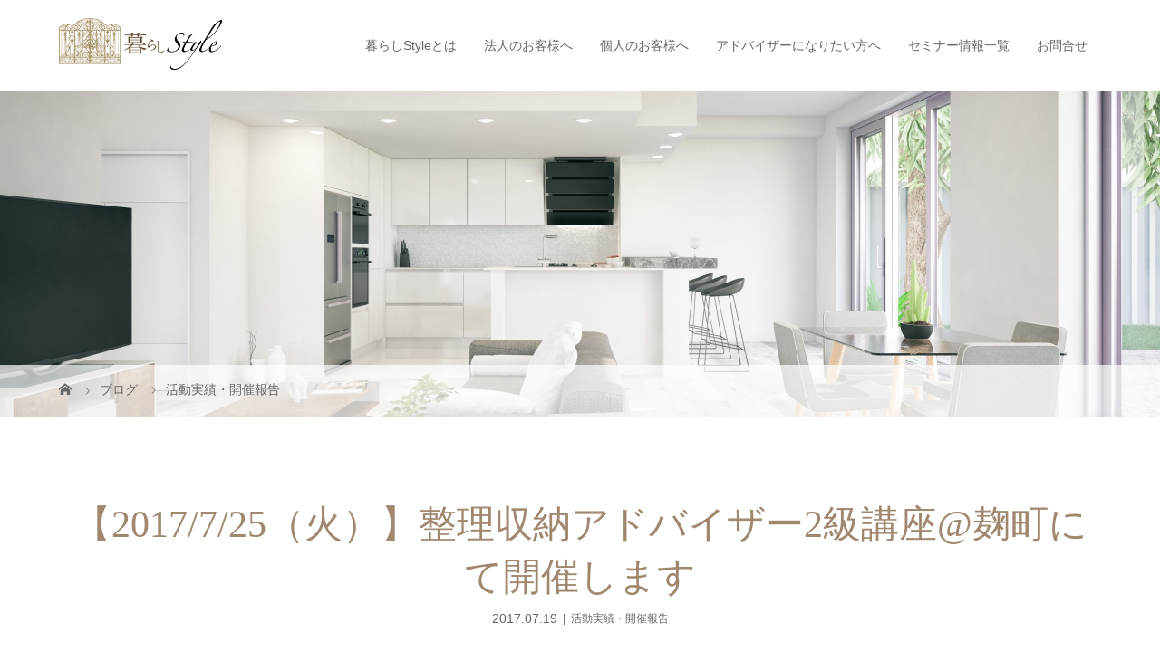

--- FILE ---
content_type: text/html; charset=UTF-8
request_url: https://kurashi-style.net/2017/07/19/990
body_size: 13451
content:
<!DOCTYPE html>
<html class="pc" lang="ja"
	prefix="og: https://ogp.me/ns#" >
<head>
<meta charset="UTF-8">
<meta name="description" content="下記の通り、整理収納アドバイザー2級講座を開催します。">
<meta name="viewport" content="width=device-width">

<!--[if lt IE 9]>
<script src="https://kurashi-style.net/wp-content/themes/story_tcd041/js/html5.js"></script>
<![endif]-->
<link rel="shortcut icon" href="https://kurashi-style.net/wp-content/uploads/tcd-w/fabi.png">

		<!-- All in One SEO 4.1.4.5 -->
		<title>【2017/7/25（火）】整理収納アドバイザー2級講座@麹町にて開催します | 暮らしStyle</title>
		<meta name="robots" content="max-image-preview:large" />
		<link rel="canonical" href="https://kurashi-style.net/2017/07/19/990" />
		<meta property="og:locale" content="ja_JP" />
		<meta property="og:site_name" content="暮らしStyle | 「暮らしStyle」は整理収納 ルームスタイリングのオリジナルブランドです。確かな技術と豊富な経験を元に、あなたのライフスタイルにあった、あなたのための心地いい快適住空間をご提案します。" />
		<meta property="og:type" content="article" />
		<meta property="og:title" content="【2017/7/25（火）】整理収納アドバイザー2級講座@麹町にて開催します | 暮らしStyle" />
		<meta property="og:url" content="https://kurashi-style.net/2017/07/19/990" />
		<meta property="article:published_time" content="2017-07-19T06:07:21+00:00" />
		<meta property="article:modified_time" content="2017-09-07T01:29:56+00:00" />
		<meta name="twitter:card" content="summary" />
		<meta name="twitter:domain" content="kurashi-style.net" />
		<meta name="twitter:title" content="【2017/7/25（火）】整理収納アドバイザー2級講座@麹町にて開催します | 暮らしStyle" />
		<script type="application/ld+json" class="aioseo-schema">
			{"@context":"https:\/\/schema.org","@graph":[{"@type":"WebSite","@id":"https:\/\/kurashi-style.net\/#website","url":"https:\/\/kurashi-style.net\/","name":"\u66ae\u3089\u3057Style","description":"\u300c\u66ae\u3089\u3057Style\u300d\u306f\u6574\u7406\u53ce\u7d0d \u30eb\u30fc\u30e0\u30b9\u30bf\u30a4\u30ea\u30f3\u30b0\u306e\u30aa\u30ea\u30b8\u30ca\u30eb\u30d6\u30e9\u30f3\u30c9\u3067\u3059\u3002\u78ba\u304b\u306a\u6280\u8853\u3068\u8c4a\u5bcc\u306a\u7d4c\u9a13\u3092\u5143\u306b\u3001\u3042\u306a\u305f\u306e\u30e9\u30a4\u30d5\u30b9\u30bf\u30a4\u30eb\u306b\u3042\u3063\u305f\u3001\u3042\u306a\u305f\u306e\u305f\u3081\u306e\u5fc3\u5730\u3044\u3044\u5feb\u9069\u4f4f\u7a7a\u9593\u3092\u3054\u63d0\u6848\u3057\u307e\u3059\u3002","inLanguage":"ja","publisher":{"@id":"https:\/\/kurashi-style.net\/#organization"}},{"@type":"Organization","@id":"https:\/\/kurashi-style.net\/#organization","name":"\u66ae\u3089\u3057Style","url":"https:\/\/kurashi-style.net\/"},{"@type":"BreadcrumbList","@id":"https:\/\/kurashi-style.net\/2017\/07\/19\/990#breadcrumblist","itemListElement":[{"@type":"ListItem","@id":"https:\/\/kurashi-style.net\/#listItem","position":1,"item":{"@type":"WebPage","@id":"https:\/\/kurashi-style.net\/","name":"\u30db\u30fc\u30e0","description":"\u300c\u66ae\u3089\u3057Style\u300d\u306f\u6574\u7406\u53ce\u7d0d \u30eb\u30fc\u30e0\u30b9\u30bf\u30a4\u30ea\u30f3\u30b0\u306e\u30aa\u30ea\u30b8\u30ca\u30eb\u30d6\u30e9\u30f3\u30c9\u3067\u3059\u3002\u78ba\u304b\u306a\u6280\u8853\u3068\u8c4a\u5bcc\u306a\u7d4c\u9a13\u3092\u5143\u306b\u3001\u3042\u306a\u305f\u306e\u30e9\u30a4\u30d5\u30b9\u30bf\u30a4\u30eb\u306b\u3042\u3063\u305f\u3001\u3042\u306a\u305f\u306e\u305f\u3081\u306e\u5fc3\u5730\u3044\u3044\u5feb\u9069\u4f4f\u7a7a\u9593\u3092\u3054\u63d0\u6848\u3057\u307e\u3059\u3002","url":"https:\/\/kurashi-style.net\/"},"nextItem":"https:\/\/kurashi-style.net\/2017\/#listItem"},{"@type":"ListItem","@id":"https:\/\/kurashi-style.net\/2017\/#listItem","position":2,"item":{"@type":"WebPage","@id":"https:\/\/kurashi-style.net\/2017\/","name":"2017","url":"https:\/\/kurashi-style.net\/2017\/"},"nextItem":"https:\/\/kurashi-style.net\/2017\/07\/#listItem","previousItem":"https:\/\/kurashi-style.net\/#listItem"},{"@type":"ListItem","@id":"https:\/\/kurashi-style.net\/2017\/07\/#listItem","position":3,"item":{"@type":"WebPage","@id":"https:\/\/kurashi-style.net\/2017\/07\/","name":"July","url":"https:\/\/kurashi-style.net\/2017\/07\/"},"nextItem":"https:\/\/kurashi-style.net\/2017\/07\/19\/#listItem","previousItem":"https:\/\/kurashi-style.net\/2017\/#listItem"},{"@type":"ListItem","@id":"https:\/\/kurashi-style.net\/2017\/07\/19\/#listItem","position":4,"item":{"@type":"WebPage","@id":"https:\/\/kurashi-style.net\/2017\/07\/19\/","name":"19","url":"https:\/\/kurashi-style.net\/2017\/07\/19\/"},"previousItem":"https:\/\/kurashi-style.net\/2017\/07\/#listItem"}]},{"@type":"Person","@id":"https:\/\/kurashi-style.net\/author\/vrpr5cot8yeq32fb#author","url":"https:\/\/kurashi-style.net\/author\/vrpr5cot8yeq32fb","name":"\u66ae\u3089\u3057Style\u4e8b\u52d9\u5c40","image":{"@type":"ImageObject","@id":"https:\/\/kurashi-style.net\/2017\/07\/19\/990#authorImage","url":"https:\/\/secure.gravatar.com\/avatar\/4e7e8863ee43124c1041b832f5f14e61?s=96&d=mm&r=g","width":96,"height":96,"caption":"\u66ae\u3089\u3057Style\u4e8b\u52d9\u5c40"}},{"@type":"WebPage","@id":"https:\/\/kurashi-style.net\/2017\/07\/19\/990#webpage","url":"https:\/\/kurashi-style.net\/2017\/07\/19\/990","name":"\u30102017\/7\/25\uff08\u706b\uff09\u3011\u6574\u7406\u53ce\u7d0d\u30a2\u30c9\u30d0\u30a4\u30b6\u30fc2\u7d1a\u8b1b\u5ea7@\u9eb9\u753a\u306b\u3066\u958b\u50ac\u3057\u307e\u3059 | \u66ae\u3089\u3057Style","inLanguage":"ja","isPartOf":{"@id":"https:\/\/kurashi-style.net\/#website"},"breadcrumb":{"@id":"https:\/\/kurashi-style.net\/2017\/07\/19\/990#breadcrumblist"},"author":"https:\/\/kurashi-style.net\/author\/vrpr5cot8yeq32fb#author","creator":"https:\/\/kurashi-style.net\/author\/vrpr5cot8yeq32fb#author","datePublished":"2017-07-19T06:07:21+09:00","dateModified":"2017-09-07T01:29:56+09:00"},{"@type":"Article","@id":"https:\/\/kurashi-style.net\/2017\/07\/19\/990#article","name":"\u30102017\/7\/25\uff08\u706b\uff09\u3011\u6574\u7406\u53ce\u7d0d\u30a2\u30c9\u30d0\u30a4\u30b6\u30fc2\u7d1a\u8b1b\u5ea7@\u9eb9\u753a\u306b\u3066\u958b\u50ac\u3057\u307e\u3059 | \u66ae\u3089\u3057Style","inLanguage":"ja","headline":"\u30102017\/7\/25\uff08\u706b\uff09\u3011\u6574\u7406\u53ce\u7d0d\u30a2\u30c9\u30d0\u30a4\u30b6\u30fc2\u7d1a\u8b1b\u5ea7@\u9eb9\u753a\u306b\u3066\u958b\u50ac\u3057\u307e\u3059","author":{"@id":"https:\/\/kurashi-style.net\/author\/vrpr5cot8yeq32fb#author"},"publisher":{"@id":"https:\/\/kurashi-style.net\/#organization"},"datePublished":"2017-07-19T06:07:21+09:00","dateModified":"2017-09-07T01:29:56+09:00","articleSection":"\u6d3b\u52d5\u5b9f\u7e3e\u30fb\u958b\u50ac\u5831\u544a, \u6574\u7406\u53ce\u7d0d\u30a2\u30c9\u30d0\u30a4\u30b6\u30fc2\u7d1a","mainEntityOfPage":{"@id":"https:\/\/kurashi-style.net\/2017\/07\/19\/990#webpage"},"isPartOf":{"@id":"https:\/\/kurashi-style.net\/2017\/07\/19\/990#webpage"}}]}
		</script>
		<script type="text/javascript" >
			window.ga=window.ga||function(){(ga.q=ga.q||[]).push(arguments)};ga.l=+new Date;
			ga('create', "UA-103505704-1", 'auto');
			ga('send', 'pageview');
		</script>
		<script async src="https://www.google-analytics.com/analytics.js"></script>
		<!-- All in One SEO -->

<link rel='dns-prefetch' href='//s.w.org' />
		<script type="text/javascript">
			window._wpemojiSettings = {"baseUrl":"https:\/\/s.w.org\/images\/core\/emoji\/13.0.1\/72x72\/","ext":".png","svgUrl":"https:\/\/s.w.org\/images\/core\/emoji\/13.0.1\/svg\/","svgExt":".svg","source":{"concatemoji":"https:\/\/kurashi-style.net\/wp-includes\/js\/wp-emoji-release.min.js?ver=5.6.16"}};
			!function(e,a,t){var n,r,o,i=a.createElement("canvas"),p=i.getContext&&i.getContext("2d");function s(e,t){var a=String.fromCharCode;p.clearRect(0,0,i.width,i.height),p.fillText(a.apply(this,e),0,0);e=i.toDataURL();return p.clearRect(0,0,i.width,i.height),p.fillText(a.apply(this,t),0,0),e===i.toDataURL()}function c(e){var t=a.createElement("script");t.src=e,t.defer=t.type="text/javascript",a.getElementsByTagName("head")[0].appendChild(t)}for(o=Array("flag","emoji"),t.supports={everything:!0,everythingExceptFlag:!0},r=0;r<o.length;r++)t.supports[o[r]]=function(e){if(!p||!p.fillText)return!1;switch(p.textBaseline="top",p.font="600 32px Arial",e){case"flag":return s([127987,65039,8205,9895,65039],[127987,65039,8203,9895,65039])?!1:!s([55356,56826,55356,56819],[55356,56826,8203,55356,56819])&&!s([55356,57332,56128,56423,56128,56418,56128,56421,56128,56430,56128,56423,56128,56447],[55356,57332,8203,56128,56423,8203,56128,56418,8203,56128,56421,8203,56128,56430,8203,56128,56423,8203,56128,56447]);case"emoji":return!s([55357,56424,8205,55356,57212],[55357,56424,8203,55356,57212])}return!1}(o[r]),t.supports.everything=t.supports.everything&&t.supports[o[r]],"flag"!==o[r]&&(t.supports.everythingExceptFlag=t.supports.everythingExceptFlag&&t.supports[o[r]]);t.supports.everythingExceptFlag=t.supports.everythingExceptFlag&&!t.supports.flag,t.DOMReady=!1,t.readyCallback=function(){t.DOMReady=!0},t.supports.everything||(n=function(){t.readyCallback()},a.addEventListener?(a.addEventListener("DOMContentLoaded",n,!1),e.addEventListener("load",n,!1)):(e.attachEvent("onload",n),a.attachEvent("onreadystatechange",function(){"complete"===a.readyState&&t.readyCallback()})),(n=t.source||{}).concatemoji?c(n.concatemoji):n.wpemoji&&n.twemoji&&(c(n.twemoji),c(n.wpemoji)))}(window,document,window._wpemojiSettings);
		</script>
		<style type="text/css">
img.wp-smiley,
img.emoji {
	display: inline !important;
	border: none !important;
	box-shadow: none !important;
	height: 1em !important;
	width: 1em !important;
	margin: 0 .07em !important;
	vertical-align: -0.1em !important;
	background: none !important;
	padding: 0 !important;
}
</style>
		<style type="text/css">
	.wp-pagenavi{float:left !important; }
	</style>
  <link rel='stylesheet' id='wp-block-library-css'  href='https://kurashi-style.net/wp-includes/css/dist/block-library/style.min.css?ver=5.6.16' type='text/css' media='all' />
<link rel='stylesheet' id='parent-style-css'  href='https://kurashi-style.net/wp-content/themes/story_tcd041/style.css?ver=5.6.16' type='text/css' media='all' />
<link rel='stylesheet' id='story-slick-css'  href='https://kurashi-style.net/wp-content/themes/story_tcd041/css/slick.css?ver=5.6.16' type='text/css' media='all' />
<link rel='stylesheet' id='story-slick-theme-css'  href='https://kurashi-style.net/wp-content/themes/story_tcd041/css/slick-theme.css?ver=5.6.16' type='text/css' media='all' />
<link rel='stylesheet' id='story-style-css'  href='https://kurashi-style.net/wp-content/themes/story_tcd041_child/style.css?ver=1.8.2' type='text/css' media='all' />
<link rel='stylesheet' id='story-responsive-css'  href='https://kurashi-style.net/wp-content/themes/story_tcd041/responsive.css?ver=1.8.2' type='text/css' media='all' />
<link rel='stylesheet' id='story-footer-bar-css'  href='https://kurashi-style.net/wp-content/themes/story_tcd041/css/footer-bar.css?ver=1.8.2' type='text/css' media='all' />
<link rel='stylesheet' id='tablepress-default-css'  href='https://kurashi-style.net/wp-content/plugins/tablepress/css/default.min.css?ver=1.14' type='text/css' media='all' />
<link rel='stylesheet' id='fancybox-css'  href='https://kurashi-style.net/wp-content/plugins/easy-fancybox/css/jquery.fancybox.min.css?ver=1.3.24' type='text/css' media='screen' />
<link rel='stylesheet' id='wp-pagenavi-style-css'  href='https://kurashi-style.net/wp-content/plugins/wp-pagenavi-style/css/css3_brown.css?ver=1.0' type='text/css' media='all' />
<script type='text/javascript' src='https://kurashi-style.net/wp-includes/js/jquery/jquery.min.js?ver=3.5.1' id='jquery-core-js'></script>
<script type='text/javascript' src='https://kurashi-style.net/wp-includes/js/jquery/jquery-migrate.min.js?ver=3.3.2' id='jquery-migrate-js'></script>
<script type='text/javascript' src='https://kurashi-style.net/wp-content/themes/story_tcd041/js/slick.min.js?ver=1.8.2' id='story-slick-js'></script>
<script type='text/javascript' src='https://kurashi-style.net/wp-content/themes/story_tcd041/js/functions.js?ver=1.8.2' id='story-script-js'></script>
<script type='text/javascript' src='https://kurashi-style.net/wp-content/themes/story_tcd041/js/responsive.js?ver=1.8.2' id='story-responsive-js'></script>
<link rel="https://api.w.org/" href="https://kurashi-style.net/wp-json/" /><link rel="alternate" type="application/json" href="https://kurashi-style.net/wp-json/wp/v2/posts/990" /><link rel="EditURI" type="application/rsd+xml" title="RSD" href="https://kurashi-style.net/xmlrpc.php?rsd" />
<link rel="wlwmanifest" type="application/wlwmanifest+xml" href="https://kurashi-style.net/wp-includes/wlwmanifest.xml" /> 
<meta name="generator" content="WordPress 5.6.16" />
<link rel='shortlink' href='https://kurashi-style.net/?p=990' />
<link rel="alternate" type="application/json+oembed" href="https://kurashi-style.net/wp-json/oembed/1.0/embed?url=https%3A%2F%2Fkurashi-style.net%2F2017%2F07%2F19%2F990" />
<link rel="alternate" type="text/xml+oembed" href="https://kurashi-style.net/wp-json/oembed/1.0/embed?url=https%3A%2F%2Fkurashi-style.net%2F2017%2F07%2F19%2F990&#038;format=xml" />
	<style type="text/css">
	 .wp-pagenavi
	{
		font-size:12px !important;
	}
	</style>
	<style type="text/css">

</style>
<style>
.content02-button:hover, .button a:hover, .global-nav .sub-menu a:hover, .content02-button:hover, .footer-bar01, .copyright, .nav-links02-previous a, .nav-links02-next a, .pagetop a, #submit_comment:hover, .page-links a:hover, .page-links > span, .pw_form input[type="submit"]:hover, .post-password-form input[type="submit"]:hover { 
	background: #9F886E; 
}
.pb_slider .slick-prev:active, .pb_slider .slick-prev:focus, .pb_slider .slick-prev:hover {
	background: #9F886E url(https://kurashi-style.net/wp-content/themes/story_tcd041/pagebuilder/assets/img/slider_arrow1.png) no-repeat 23px; 
}
.pb_slider .slick-next:active, .pb_slider .slick-next:focus, .pb_slider .slick-next:hover {
	background: #9F886E url(https://kurashi-style.net/wp-content/themes/story_tcd041/pagebuilder/assets/img/slider_arrow2.png) no-repeat 25px 23px; 
}
#comment_textarea textarea:focus, #guest_info input:focus, #comment_textarea textarea:focus { 
	border: 1px solid #9F886E; 
}
.archive-title, .article01-title a, .article02-title a, .article03-title, .article03-category-item:hover, .article05-category-item:hover, .article04-title, .article05-title, .article06-title, .article06-category-item:hover, .column-layout01-title, .column-layout01-title, .column-layout02-title, .column-layout03-title, .column-layout04-title, .column-layout05-title, .column-layout02-title, .column-layout03-title, .column-layout04-title, .column-layout05-title, .content01-title, .content02-button, .content03-title, .content04-title, .footer-gallery-title, .global-nav a:hover,  .global-nav .current-menu-item > a, .headline-primary, .nav-links01-previous a:hover, .nav-links01-next a:hover, .post-title, .styled-post-list1-title:hover, .top-slider-content-inner:after, .breadcrumb a:hover, .article07-title, .post-category a:hover, .post-meta-box a:hover, .post-content a, .color_headline {
color: #9F886E;
}
.content02, .gallery01 .slick-arrow:hover, .global-nav .sub-menu a, .headline-bar, .nav-links02-next a:hover, .nav-links02-previous a:hover, .pagetop a:hover, .top-slider-nav li.active a, .top-slider-nav li:hover a {
background: #C5B8A8;
}
.social-nav-item a:hover:before {
color: #C5B8A8;
}
.article01-title a:hover, .article02-title a:hover, .article03 a:hover .article03-title, .article04 a:hover .article04-title, .article07 a:hover .article07-title, .post-content a:hover, .headline-link:hover {
	color: #73604A;
}
@media only screen and (max-width: 991px) {
	.copyright {
		background: #9F886E;
	}
}
@media only screen and (max-width: 1200px) {
	.global-nav a, .global-nav a:hover {
		background: #C5B8A8;
	}
	.global-nav .sub-menu a {
		background: #9F886E;
	}
}
.headline-font-type {
font-family: "Times New Roman", "游明朝", "Yu Mincho", "游明朝体", "YuMincho", "ヒラギノ明朝 Pro W3", "Hiragino Mincho Pro", "HiraMinProN-W3", "HGS明朝E", "ＭＳ Ｐ明朝", "MS PMincho", serif; font-weight: 500;
}
a:hover .thumbnail01 img, .thumbnail01 img:hover {
	-moz-transform: scale(1.2); -ms-transform: scale(1.2); -o-transform: scale(1.2); -webkit-transform: scale(1.2); transform: scale(1.2); }
.global-nav > ul > li > a {
color: #666666;
}
.article06 a:hover:before {
background: rgba(255, 255, 255, 0.9);
}
.footer-nav-wrapper:before {
background-color: rgba(159, 136, 110, 0.8);
}
/*common
----------------------------------------------------------*/
/*text*/
.small{
    font-size: 90%;
}

/*btn*/
a.btn-normal{
    display: inline-block;
    padding:10px 15px;
    box-sizing: border-box;
    background: #C5B8A8;
    color: #fff;
    text-align: center;
    font-size: 14px;
}
.wp-block-button__link{
    color:#fff !important;
    background-color:#9F886E;
    font-size:1em;
    padding:.667em 2.333em;
}
.wp-block-button__link:hover{
    background-color: #C5B8A8;
}

table.table-normal th{
    text-align: left;
    background-color: #eee7df;
}
table.table-normal th,
table.table-normal td{
    vertical-align: middle;
}

/*layout
----------------------------------------------------------*/
@media print, screen and (max-width: 767px) {
    #section-column > .inner,
    #section-link > .inner,
    #section-area > .inner{
        padding:0 20px;
        box-sizing: border-box;
    }
}

.signage-content {
  -webkit-animation: none;
  -moz-animation: none;
  -ms-animation: none;
  -o-animation: none;
  animation: none;
  animation-fill-mode: none;
  display: table-cell;
  text-align: center;
  vertical-align: middle;
}

/*title
----------------------------------------------------------*/
.signage-title{
    margin-bottom: 50px;
}

.signage-title-sub{
    position: relative;
    top:-50px;
}
.post-content h1 {
    font-size: 260%;
    font-family: "Times New Roman", "游明朝", "Yu Mincho", "游明朝体", "YuMincho", "ヒラギノ明朝 Pro W3", "Hiragino Mincho Pro", "HiraMinProN-W3", "HGS明朝E", "ＭＳ Ｐ明朝", "MS PMincho", serif;
    font-weight: 500;
    color:#9F886E;
    margin: 0 0 20px 0;
}
.post-content h2 {
    font-size: 160%;
    font-family: "Times New Roman", "游明朝", "Yu Mincho", "游明朝体", "YuMincho", "ヒラギノ明朝 Pro W3", "Hiragino Mincho Pro", "HiraMinProN-W3", "HGS明朝E", "ＭＳ Ｐ明朝", "MS PMincho", serif;
    font-weight: 500;
    color:#9F886E;
    margin: 0 0 20px 0;
}
.post-content h3{
    font-size: 140%;
    line-height: 1.6;
    font-family: "Times New Roman", "游明朝", "Yu Mincho", "游明朝体", "YuMincho", "ヒラギノ明朝 Pro W3", "Hiragino Mincho Pro", "HiraMinProN-W3", "HGS明朝E", "ＭＳ Ｐ明朝", "MS PMincho", serif;
    font-weight: 500;
    color:#9F886E;
}
.post-content h4{
    font-family: "Times New Roman", "游明朝", "Yu Mincho", "游明朝体", "YuMincho", "ヒラギノ明朝 Pro W3", "Hiragino Mincho Pro", "HiraMinProN-W3", "HGS明朝E", "ＭＳ Ｐ明朝", "MS PMincho", serif;
    font-weight: 500;
    color:#9F886E;
}
.wp-block-separator{
    position: relative;
    top:-10px;
}

/*header
----------------------------------------------------------*/
.logo-image {
    position: absolute;
    top: 20px;
    left: 0;
}
.logo {
    font-size: 26px;
    height: 79px;
    overflow: hidden;
    width: 180px;
}
.logo-image img{
    width:100%;
}
.global-nav > ul > li > a {
    line-height: 100px;
    padding: 0 15px;
}
@media only screen and (max-width: 1200px){
    .signage-title.headline-font-type{
        font-size:30px;
    }  
    .global-nav > ul > li > a {
        line-height: 50px;
    }
}
@media only screen and (max-width: 1200px){
    .logo-image {
        position: relative;
        top: -5px;
        left: 0;
    }
    .logo {
        font-size: 26px;
        height: auto;
        overflow: hidden;
        width: 100px;
    }
}

/*MV
----------------------------------------------------------*/
.top-slider span {
    background-position: center 37% !important;
    background-repeat: no-repeat;
    background-size: cover;
    display: block;
    height: 100%;
}
.top-slider-content{
    height:calc( 260px - calc( calc(1000px - 100vh) * 0.2 ) )!important;
    width:calc( 260px - calc( calc(1000px - 100vh) * 0.2 ) )!important;
    max-height:260px !important;
    max-width: 260px !important;
}
.top-slider-content-inner{
    display: flex;
    flex-direction:column;
    justify-content:center;
    align-items:center;
    width:100% !important;
    height:100% !important;
}
.top-slider-content-inner img{
    width:80%;
    margin-bottom: 10px !important;
}
.top-slider-content-inner:after{
    bottom:15% !important;
}

/*TOP
----------------------------------------------------------*/
/*content01*/
.content01-button{
    width:200px;
    height:50px;
    text-align: center;
    line-height: 50px;
    display: block;
    font-size: 14px;
    box-sizing: border-box;
    background: #9F886E;
    color:#fff;
    margin: 40px auto 0 auto;
}
.content01-button:hover{
    background: #C5B8A8;
}

.button a{
    background: #9F886E;
}
.button a:hover{
    background: #C5B8A8;
}

/*top news*/
.top-news {
    display: flex;
    flex-direction: column;
}
.top-news article{
    width:100%;
    margin-right: 0 !important;
    margin-left: 0 !important;
    margin-bottom: 20px;
}
.article02-content{
    width:100%;
    display: flex;
    align-items:center;
}
.article02-content .category{
    display: block;
    line-height: 1.5;
    padding:0 20px;
    width:170px;
}
.article02-content .article02-date {
    font-weight: bold;
    display: block;
    line-height: 1.5;
    margin-bottom: 0;
}
.article02-content .article02-title {
    font-size: 16px;
    font-weight: normal;
    line-height: 1.5;
    margin-bottom: 0;
    max-width: 900px;
}


/*content02*/
.content02-title {
    color: #fff;
    font-size: 32px;
    line-height: 1.6;
    margin-bottom: .5em;
    text-align: center;
}

.content02 > p{
    position:relative;
    top:30px;
    color:#fff;
}
.content02 > p br{
    display: none;
}

@media only screen and (max-width: 991px){
    .column-layout03-item {
        width: 100%;
    }
}

@media print, screen and (max-width: 767px) {
    .content02 > p{
        position: relative;
        top: 20px;
        color: #fff;
        padding: 0 20px 20px 20px;
    }
    .content02 > p br{
        display: block;
    }
}

/*column-layout03*/
.column-layout03-item a.content03-button{
    width: 200px;
    height: 50px;
    text-align: center;
    line-height: 50px;
    display: block;
    font-size: 14px;
    box-sizing: border-box;
    background: #9F886E;
    color: #fff;
    margin: 20px auto 0 auto;
}
.column-layout03-item a.content03-button:hover{
    background: #C5B8A8;
}

/*link*/
.list-top-link{
    display: flex;
    flex-wrap: wrap;
}
.list-top-link li{
    width:272px;
    height:98px;
    background: #c6c6c6;
    margin:10px 10px;
}
.list-top-link li img{
    width:100%;
    height:auto;
}
.list-top-link li:nth-child(4n - 3){
    margin: 10px 10px 10px 0;
}
.list-top-link li:nth-child(4n){
    margin:10px 0 10px 10px;
}


/*main
----------------------------------------------------------*/
.main{
    margin-top: 40px;
}

@media only screen and (max-width: 991px){
    .main{
        margin-top: 20px;
    }
}

/*side menu
----------------------------------------------------------*/
.textwidget{
    line-height: 1.6;
}

/*btn banner
----------------------------------------------------------*/
.btn-date-confirmation{
    width:320px;

}

/*block
----------------------------------------------------------*/
.wp-block-image figcaption {
    margin-bottom: 1.5em;
}
.wp-block-image {
    margin-bottom: 2em;
}

/*footer
----------------------------------------------------------*/

@media only screen and (min-width: 768px){
    .footer-nav {
        display: flex;
        height: 100%;
        justify-content: center;
        align-items:center;
    }
    .footer-widget.widget_nav_menu {
        min-width: 260px;
    }
}
@media only screen and (max-width: 767px){
    .footer-widget.widget_nav_menu {
        float: none;
        width: 100% !important;
    }
    .footer-widget:nth-of-type(even) {
        margin-left: 0px !important;
    }
}

.footer-nav-inner .sub-menu{
    padding-left: 1em;
}

/*sub page
----------------------------------------------------------*/
.post-header--fixed{
    display: none;
}

/*flow-box*/

.post-content .flow-box{
    padding:10px 15px;
    border:solid 1px #C5B8A8;
    margin-bottom: 60px;
    position: relative;
}
.post-content .flow-box::after{
    content:"";
    display: inline-block;
    width: 0;
    height: 0;
    border-style: solid;
    border-width: 20px 50px 0 50px;
    border-color: #e2dacf transparent transparent transparent;
    position: absolute;
    bottom:-40px;
    left:calc(50% - 25px);
}
.post-content .flow-box:last-child::after{
    display: none;
}
.post-content .flow-box p{
    margin-bottom: 0;
}
.post-content .flow-box dd{
    margin-bottom: .5em;
}

/*customer-voice*/
dl.voice dt{
    padding-bottom: 5px;
    margin-bottom: 5px;
    border-bottom: 1px dotted #C5B8A8;
}
dl.voice dt::before{
    content: "\f007";
    font-family: "Font Awesome 5 Free";
    font-weight: 900;
    color:#9F886E;
    padding-right: 10px;
}
dl.voice dd::before{
    content: "\f075";
    font-family: "Font Awesome 5 Free";
    font-weight: 900;
    color:#9F886E;
    padding-right: 10px;
}

/*sub page　暮らしStypeについて
----------------------------------------------------------*/
/*goods*/
.table-goods th{
    background:#eee7df;
    text-align: left;
}
.table-goods tr:nth-child(1) > th:nth-child(2){
    width:25%;
}
@media only screen and (max-width: 991px){
    .table-goods tr{
        display:flex;
    }
}

/*tools
----------------------------------------------------------*/
.w-190{
    width: 190px;
}
.mt-20{
    margin-top: 20px !important;
}
</style>

<script src="https://kit.fontawesome.com/8585f48ef7.js" crossorigin="anonymous"></script>

</head>
<body class="post-template-default single single-post postid-990 single-format-standard font-type2">
<header class="header">
	<div class="header-bar " style="background-color: #FFFFFF; color: #666666;">
		<div class="header-bar-inner inner">
			<div class="logo logo-image"><a href="https://kurashi-style.net/" data-label="暮らしStyle"><img class="h_logo" src="https://kurashi-style.net/wp-content/uploads/2021/07/logo-1.png" alt="暮らしStyle"></a></div>
			<a href="#" id="global-nav-button" class="global-nav-button"></a>
			<nav id="global-nav" class="global-nav"><ul id="menu-%e3%82%b0%e3%83%ad%e3%83%bc%e3%83%90%e3%83%ab%e3%83%a1%e3%83%8b%e3%83%a5%e3%83%bc" class="menu"><li id="menu-item-2944" class="menu-item menu-item-type-post_type menu-item-object-page menu-item-has-children menu-item-2944"><a href="https://kurashi-style.net/about"><span></span>暮らしStyle<span style="font-family:メイリオ”,”Meiryo”,”ＭＳ Ｐゴシック”,”Hiragino Kaku Gothic Pro”,”ヒラギノ角ゴ Pro W3″,sans-serif;"></span>とは</a>
<ul class="sub-menu">
	<li id="menu-item-2948" class="menu-item menu-item-type-post_type menu-item-object-page menu-item-2948"><a href="https://kurashi-style.net/about/about_chikaokuma"><span></span>代表あいさつ</a></li>
	<li id="menu-item-2945" class="menu-item menu-item-type-post_type menu-item-object-page menu-item-2945"><a href="https://kurashi-style.net/about/about_mission"><span></span>暮らしStyleができること</a></li>
	<li id="menu-item-2947" class="menu-item menu-item-type-post_type menu-item-object-page menu-item-2947"><a href="https://kurashi-style.net/about/about_staff"><span></span>スタッフ紹介</a></li>
	<li id="menu-item-2946" class="menu-item menu-item-type-post_type menu-item-object-page menu-item-2946"><a href="https://kurashi-style.net/about/about_goods"><span></span>オススメ収納グッズ</a></li>
	<li id="menu-item-3862" class="menu-item menu-item-type-taxonomy menu-item-object-category menu-item-3862"><a href="https://kurashi-style.net/category/cat-news-media"><span></span>メディア実績</a></li>
	<li id="menu-item-2950" class="menu-item menu-item-type-post_type menu-item-object-page menu-item-2950"><a href="https://kurashi-style.net/faq"><span></span>よくあるご質問</a></li>
</ul>
</li>
<li id="menu-item-2951" class="menu-item menu-item-type-post_type menu-item-object-page menu-item-has-children menu-item-2951"><a href="https://kurashi-style.net/for_company"><span></span>法人のお客様へ</a>
<ul class="sub-menu">
	<li id="menu-item-2952" class="menu-item menu-item-type-custom menu-item-object-custom menu-item-2952"><a href="/for_company/#for_company_event"><span></span>集客イベントコラボ</a></li>
	<li id="menu-item-3145" class="menu-item menu-item-type-custom menu-item-object-custom menu-item-3145"><a href="/for_company/#for_company_support"><span></span>整理収納お客様サポート</a></li>
	<li id="menu-item-3149" class="menu-item menu-item-type-custom menu-item-object-custom menu-item-3149"><a href="/for_company/#for_company_education"><span></span>社員教育・研修</a></li>
	<li id="menu-item-3151" class="menu-item menu-item-type-custom menu-item-object-custom menu-item-3151"><a href="/for_company/#for_company_styling"><span></span>収納スタイリング</a></li>
	<li id="menu-item-3165" class="menu-item menu-item-type-custom menu-item-object-custom menu-item-3165"><a href="/for_company/#for_company_development"><span></span>商品開発</a></li>
	<li id="menu-item-3171" class="menu-item menu-item-type-post_type menu-item-object-page menu-item-3171"><a href="https://kurashi-style.net/about/about_results"><span></span>お取引企業・実績</a></li>
</ul>
</li>
<li id="menu-item-2956" class="menu-item menu-item-type-post_type menu-item-object-page menu-item-has-children menu-item-2956"><a href="https://kurashi-style.net/for_personal"><span></span>個人のお客様へ</a>
<ul class="sub-menu">
	<li id="menu-item-2959" class="menu-item menu-item-type-post_type menu-item-object-page menu-item-2959"><a href="https://kurashi-style.net/for_personal/organize"><span></span>笑顔収納®コンサルティング</a></li>
	<li id="menu-item-2960" class="menu-item menu-item-type-post_type menu-item-object-page menu-item-2960"><a href="https://kurashi-style.net/for_personal/organize/organize_cleaning"><span></span>定期訪問（笑顔収納®作業サポートご利⽤者様限定）</a></li>
	<li id="menu-item-2957" class="menu-item menu-item-type-post_type menu-item-object-page menu-item-2957"><a href="https://kurashi-style.net/for_personal/egaoshuno"><span></span>くらしのレシピ講座</a></li>
	<li id="menu-item-3174" class="menu-item menu-item-type-custom menu-item-object-custom menu-item-3174"><a href="/for_personal/#for_personal_licence"><span></span>資格認定講座</a></li>
</ul>
</li>
<li id="menu-item-2961" class="menu-item menu-item-type-post_type menu-item-object-page menu-item-2961"><a href="https://kurashi-style.net/for_ad"><span></span>アドバイザーになりたい方へ</a></li>
<li id="menu-item-2962" class="menu-item menu-item-type-custom menu-item-object-custom menu-item-2962"><a href="/category/cat-news-seminar"><span></span>セミナー情報一覧</a></li>
<li id="menu-item-2964" class="menu-item menu-item-type-custom menu-item-object-custom menu-item-2964"><a href="https://docs.google.com/forms/d/e/1FAIpQLSf1XgVrXituao-GTf2bQ3f3jIr2DygJRFtBEPtwQvK6-_HEqQ/viewform"><span></span>お問合せ</a></li>
</ul></nav>		</div>
	</div>
	<div class="signage" style="background-image: url(https://kurashi-style.net/wp-content/uploads/2021/08/123fe01eace39a44462eec778d356142-scaled.jpg);">
		<div class="signage-content" style="text-shadow: 2px 2px 2px #888888">
			<h1 class="signage-title headline-font-type" style="color: #FFFFFF; font-size: 50px;"></h1>
			<p class="signage-title-sub" style="color: #FFFFFF; font-size: 16px;"></p>
		</div>
	</div>
	<div class="breadcrumb-wrapper">
		<ul class="breadcrumb inner" itemscope itemtype="http://schema.org/BreadcrumbList">
			<li class="home" itemprop="itemListElement" itemscope itemtype="http://schema.org/ListItem">
				<a href="https://kurashi-style.net/" itemprop="item">
					<span itemprop="name">HOME</span>
				</a>
				<meta itemprop="position" content="1" />
			</li>
						<li itemprop="itemListElement" itemscope itemtype="http://schema.org/ListItem">
				<a href="https://kurashi-style.net/blog" itemprop="item">
					<span itemprop="name">ブログ</span>
				</a>
				<meta itemprop="position" content="2" />
			</li>
			<li itemprop="itemListElement" itemscope itemtype="http://schema.org/ListItem">
							<a href="https://kurashi-style.net/category/cat-news-report" itemscope itemtype="http://schema.org/Thing" itemprop="item">
					<span itemprop="name">活動実績・開催報告</span>
				</a>
							<meta itemprop="position" content="3" />
			</li>
								</ul>
	</div>
</header>
<div class="main">
	<div class="inner">
		<div class="post-header">
			<h1 class="post-title headline-font-type" style="font-size: 42px;">【2017/7/25（火）】整理収納アドバイザー2級講座@麹町にて開催します</h1>
			<p class="post-meta">
				<time class="post-date" datetime="2017-07-19">2017.07.19</time><span class="post-category"><a href="https://kurashi-style.net/category/cat-news-report" rel="category tag">活動実績・開催報告</a></span>			</p>
		</div>
		<div class="clearfix">
			<div class="primary fleft">
				<div class="single_share clearfix" id="single_share_top">
<div class="share-type1 share-top">
 
	<div class="sns mb45">
		<ul class="type1 clearfix">
		</ul>
	</div>
</div>
				</div>
				<div class="post-content" style="font-size: 14px;">
<p>下記の通り、整理収納アドバイザー2級講座を開催します。<br />
<strong>≪日程≫　</strong>2017年7月25日（火）10:00～17:00</p>
<p><span style="color: #000000;"><strong>≪会場詳細≫</strong></span><br />
【麹　町】　<u>ワンステップビジネスセンター麹町</u>　　 <a title="" href="http://supenavi.com/space/space_detail/?id=1225" target="_blank" rel="noopener">地図→☆☆　</a><br />
（住所）<br />
〒102-0084　東京都千代田区二番町5-2麹町駅プラザ901<br />
（最寄り駅）<br />
有楽町線　麹町駅　 　 5番出口徒歩0分<br />
半蔵門線　半蔵門駅　 5番出口徒歩5分<br />
丸の内線　四谷駅　  　徒歩7分<br />
JR線　　　　市ヶ谷駅　  徒歩7分</p>
<p><strong>≪お申込み≫<br />
</strong><a href="https://sites.google.com/a/chistematic.com/kurashistyle/lecture">https://sites.google.com/a/chistematic.com/kurashistyle/lecture</a></p>
				</div>
				<!-- banner1 -->
				<div class="single_share clearfix" id="single_share_bottom">
<div class="share-type1 share-btm">
 
	<div class="sns mt10">
		<ul class="type1 clearfix">
			<li class="twitter">
				<a href="http://twitter.com/share?text=%E3%80%902017%2F7%2F25%EF%BC%88%E7%81%AB%EF%BC%89%E3%80%91%E6%95%B4%E7%90%86%E5%8F%8E%E7%B4%8D%E3%82%A2%E3%83%89%E3%83%90%E3%82%A4%E3%82%B6%E3%83%BC2%E7%B4%9A%E8%AC%9B%E5%BA%A7%40%E9%BA%B9%E7%94%BA%E3%81%AB%E3%81%A6%E9%96%8B%E5%82%AC%E3%81%97%E3%81%BE%E3%81%99&url=https%3A%2F%2Fkurashi-style.net%2F2017%2F07%2F19%2F990&via=&tw_p=tweetbutton&related=" onclick="javascript:window.open(this.href, '', 'menubar=no,toolbar=no,resizable=yes,scrollbars=yes,height=400,width=600');return false;"><i class="icon-twitter"></i><span class="ttl">Tweet</span><span class="share-count"></span></a>
			</li>
			<li class="facebook">
				<a href="//www.facebook.com/sharer/sharer.php?u=https://kurashi-style.net/2017/07/19/990&amp;t=%E3%80%902017%2F7%2F25%EF%BC%88%E7%81%AB%EF%BC%89%E3%80%91%E6%95%B4%E7%90%86%E5%8F%8E%E7%B4%8D%E3%82%A2%E3%83%89%E3%83%90%E3%82%A4%E3%82%B6%E3%83%BC2%E7%B4%9A%E8%AC%9B%E5%BA%A7%40%E9%BA%B9%E7%94%BA%E3%81%AB%E3%81%A6%E9%96%8B%E5%82%AC%E3%81%97%E3%81%BE%E3%81%99" class="facebook-btn-icon-link" target="blank" rel="nofollow"><i class="icon-facebook"></i><span class="ttl">Share</span><span class="share-count"></span></a>
			</li>
			<li class="hatebu">
				<a href="http://b.hatena.ne.jp/add?mode=confirm&url=https%3A%2F%2Fkurashi-style.net%2F2017%2F07%2F19%2F990" onclick="javascript:window.open(this.href, '', 'menubar=no,toolbar=no,resizable=yes,scrollbars=yes,height=400,width=510');return false;" ><i class="icon-hatebu"></i><span class="ttl">Hatena</span><span class="share-count"></span></a>
			</li>
			<li class="pocket">
				<a href="http://getpocket.com/edit?url=https%3A%2F%2Fkurashi-style.net%2F2017%2F07%2F19%2F990&title=%E3%80%902017%2F7%2F25%EF%BC%88%E7%81%AB%EF%BC%89%E3%80%91%E6%95%B4%E7%90%86%E5%8F%8E%E7%B4%8D%E3%82%A2%E3%83%89%E3%83%90%E3%82%A4%E3%82%B6%E3%83%BC2%E7%B4%9A%E8%AC%9B%E5%BA%A7%40%E9%BA%B9%E7%94%BA%E3%81%AB%E3%81%A6%E9%96%8B%E5%82%AC%E3%81%97%E3%81%BE%E3%81%99" target="blank"><i class="icon-pocket"></i><span class="ttl">Pocket</span><span class="share-count"></span></a>
			</li>
			<li class="rss">
				<a href="https://kurashi-style.net/feed" target="blank"><i class="icon-rss"></i><span class="ttl">RSS</span></a>
			</li>
			<li class="feedly">
				<a href="http://feedly.com/index.html#subscription%2Ffeed%2Fhttps://kurashi-style.net/feed" target="blank"><i class="icon-feedly"></i><span class="ttl">feedly</span><span class="share-count"></span></a>
			</li>
			<li class="pinterest">
				<a rel="nofollow" target="_blank" href="https://www.pinterest.com/pin/create/button/?url=https%3A%2F%2Fkurashi-style.net%2F2017%2F07%2F19%2F990&media=&description=%E3%80%902017%2F7%2F25%EF%BC%88%E7%81%AB%EF%BC%89%E3%80%91%E6%95%B4%E7%90%86%E5%8F%8E%E7%B4%8D%E3%82%A2%E3%83%89%E3%83%90%E3%82%A4%E3%82%B6%E3%83%BC2%E7%B4%9A%E8%AC%9B%E5%BA%A7%40%E9%BA%B9%E7%94%BA%E3%81%AB%E3%81%A6%E9%96%8B%E5%82%AC%E3%81%97%E3%81%BE%E3%81%99"><i class="icon-pinterest"></i><span class="ttl">Pin&nbsp;it</span></a>
			</li>
		</ul>
	</div>
</div>
				</div>
				<ul class="post-meta-box clearfix">
					<li class="post-meta-box-item post-meta-box-author">投稿者: <a href="https://kurashi-style.net/author/vrpr5cot8yeq32fb" title="暮らしStyle事務局 の投稿" rel="author">暮らしStyle事務局</a></li>
					<li class="post-meta-box-item post-meta-box-category"><a href="https://kurashi-style.net/category/cat-news-report" rel="category tag">活動実績・開催報告</a></li>
					<li class="post-meta-box-item post-meta-box-tag"><a href="https://kurashi-style.net/tag/%e6%95%b4%e7%90%86%e5%8f%8e%e7%b4%8d%e3%82%a2%e3%83%89%e3%83%90%e3%82%a4%e3%82%b6%e3%83%bc2%e7%b4%9a" rel="tag">整理収納アドバイザー2級</a></li>
				</ul>
				<ul class="nav-links01 headline-font-type clearfix">
					<li class="nav-links01-previous">
						<a href="https://kurashi-style.net/2017/07/18/987">【2017/7/22・23（土・日）】サーラプラザ佐鳴台様にて無料セミナー開催</a>
					</li>
					<li class="nav-links01-next">
						<a href="https://kurashi-style.net/2017/07/21/998">【8月1日（火）】暮らしStyleミニセミナー＆座談会@都内某所</a>
					</li>
				</ul>
				<!-- banner2 -->
				<section>
					<h3 class="headline-bar">関連記事</h3>
					<div class="flex flex-wrap">
						<article class="article01 clearfix">
							<a class="article01-thumbnail thumbnail01" href="https://kurashi-style.net/2017/09/11/1029">
<img width="207" height="280" src="https://kurashi-style.net/wp-content/uploads/2017/09/f2ac466eebe3df3c65211ed99928d7dd.png" class="attachment-size1 size-size1 wp-post-image" alt="" loading="lazy" srcset="https://kurashi-style.net/wp-content/uploads/2017/09/f2ac466eebe3df3c65211ed99928d7dd.png 356w, https://kurashi-style.net/wp-content/uploads/2017/09/f2ac466eebe3df3c65211ed99928d7dd-148x200.png 148w" sizes="(max-width: 207px) 100vw, 207px" />							</a>
							<h4 class="article01-title headline-font-type">
								<a href="https://kurashi-style.net/2017/09/11/1029">【2017/9/10（日）】埼玉ファミエ...</a>
							</h4>
						</article>
						<article class="article01 clearfix">
							<a class="article01-thumbnail thumbnail01" href="https://kurashi-style.net/2018/02/28/1314">
<img width="280" height="104" src="https://kurashi-style.net/wp-content/uploads/2017/09/Untitled-design.png" class="attachment-size1 size-size1 wp-post-image" alt="" loading="lazy" srcset="https://kurashi-style.net/wp-content/uploads/2017/09/Untitled-design.png 851w, https://kurashi-style.net/wp-content/uploads/2017/09/Untitled-design-300x111.png 300w, https://kurashi-style.net/wp-content/uploads/2017/09/Untitled-design-768x284.png 768w, https://kurashi-style.net/wp-content/uploads/2017/09/Untitled-design-726x269.png 726w" sizes="(max-width: 280px) 100vw, 280px" />							</a>
							<h4 class="article01-title headline-font-type">
								<a href="https://kurashi-style.net/2018/02/28/1314">【2018年4月19日（木）】ルームスタ...</a>
							</h4>
						</article>
						<article class="article01 clearfix">
							<a class="article01-thumbnail thumbnail01" href="https://kurashi-style.net/2024/05/03/4868">
<img width="280" height="280" src="https://kurashi-style.net/wp-content/uploads/2024/05/IMG_3738-scaled-e1714637753770-280x280.jpg" class="attachment-size1 size-size1 wp-post-image" alt="" loading="lazy" srcset="https://kurashi-style.net/wp-content/uploads/2024/05/IMG_3738-scaled-e1714637753770-280x280.jpg 280w, https://kurashi-style.net/wp-content/uploads/2024/05/IMG_3738-scaled-e1714637753770-300x300.jpg 300w, https://kurashi-style.net/wp-content/uploads/2024/05/IMG_3738-scaled-e1714637753770-120x120.jpg 120w" sizes="(max-width: 280px) 100vw, 280px" />							</a>
							<h4 class="article01-title headline-font-type">
								<a href="https://kurashi-style.net/2024/05/03/4868">お引越し前の整理収納サポート</a>
							</h4>
						</article>
						<article class="article01 clearfix">
							<a class="article01-thumbnail thumbnail01" href="https://kurashi-style.net/2017/09/04/1009">
<img width="210" height="280" src="https://kurashi-style.net/wp-content/uploads/2017/09/21244604_1359713777477082_535658489_n.jpg" class="attachment-size1 size-size1 wp-post-image" alt="" loading="lazy" srcset="https://kurashi-style.net/wp-content/uploads/2017/09/21244604_1359713777477082_535658489_n.jpg 720w, https://kurashi-style.net/wp-content/uploads/2017/09/21244604_1359713777477082_535658489_n-150x200.jpg 150w, https://kurashi-style.net/wp-content/uploads/2017/09/21244604_1359713777477082_535658489_n-545x726.jpg 545w" sizes="(max-width: 210px) 100vw, 210px" />							</a>
							<h4 class="article01-title headline-font-type">
								<a href="https://kurashi-style.net/2017/09/04/1009">新装開店の水素サロンルームスタイリングを...</a>
							</h4>
						</article>
						<article class="article01 clearfix">
							<a class="article01-thumbnail thumbnail01" href="https://kurashi-style.net/2024/09/30/5052">
<img width="280" height="280" src="https://kurashi-style.net/wp-content/uploads/2025/01/2024-09-17_15-14-33_103-280x280.jpeg" class="attachment-size1 size-size1 wp-post-image" alt="" loading="lazy" srcset="https://kurashi-style.net/wp-content/uploads/2025/01/2024-09-17_15-14-33_103-280x280.jpeg 280w, https://kurashi-style.net/wp-content/uploads/2025/01/2024-09-17_15-14-33_103-300x300.jpeg 300w, https://kurashi-style.net/wp-content/uploads/2025/01/2024-09-17_15-14-33_103-120x120.jpeg 120w" sizes="(max-width: 280px) 100vw, 280px" />							</a>
							<h4 class="article01-title headline-font-type">
								<a href="https://kurashi-style.net/2024/09/30/5052">お引っ越し前後＠整理収納サポート</a>
							</h4>
						</article>
						<article class="article01 clearfix">
							<a class="article01-thumbnail thumbnail01" href="https://kurashi-style.net/2018/05/14/1370">
<img width="280" height="188" src="https://kurashi-style.net/wp-content/uploads/2018/04/84641216db03bbc9b33629ff682a6233.png" class="attachment-size1 size-size1 wp-post-image" alt="" loading="lazy" srcset="https://kurashi-style.net/wp-content/uploads/2018/04/84641216db03bbc9b33629ff682a6233.png 967w, https://kurashi-style.net/wp-content/uploads/2018/04/84641216db03bbc9b33629ff682a6233-298x200.png 298w, https://kurashi-style.net/wp-content/uploads/2018/04/84641216db03bbc9b33629ff682a6233-768x515.png 768w, https://kurashi-style.net/wp-content/uploads/2018/04/84641216db03bbc9b33629ff682a6233-726x487.png 726w, https://kurashi-style.net/wp-content/uploads/2018/04/84641216db03bbc9b33629ff682a6233-300x200.png 300w" sizes="(max-width: 280px) 100vw, 280px" />							</a>
							<h4 class="article01-title headline-font-type">
								<a href="https://kurashi-style.net/2018/05/14/1370">【満員御礼】笑顔収納レッスン５（第10期...</a>
							</h4>
						</article>
						<article class="article01 clearfix">
							<a class="article01-thumbnail thumbnail01" href="https://kurashi-style.net/2018/02/07/1299">
								<img src="https://kurashi-style.net/wp-content/themes/story_tcd041/img/common/no-image-280x280.gif" alt="【2018年2月5日】住宅収納スペシャリスト　スキルアップ講座@大阪">
							</a>
							<h4 class="article01-title headline-font-type">
								<a href="https://kurashi-style.net/2018/02/07/1299">【2018年2月5日】住宅収納スペシャリ...</a>
							</h4>
						</article>
						<article class="article01 clearfix">
							<a class="article01-thumbnail thumbnail01" href="https://kurashi-style.net/2020/08/31/2787">
<img width="280" height="210" src="https://kurashi-style.net/wp-content/uploads/2021/03/b1f7aeb7c11bac102d629e1d11ee2495-scaled.jpg" class="attachment-size1 size-size1 wp-post-image" alt="" loading="lazy" srcset="https://kurashi-style.net/wp-content/uploads/2021/03/b1f7aeb7c11bac102d629e1d11ee2495-scaled.jpg 2560w, https://kurashi-style.net/wp-content/uploads/2021/03/b1f7aeb7c11bac102d629e1d11ee2495-267x200.jpg 267w, https://kurashi-style.net/wp-content/uploads/2021/03/b1f7aeb7c11bac102d629e1d11ee2495-726x545.jpg 726w, https://kurashi-style.net/wp-content/uploads/2021/03/b1f7aeb7c11bac102d629e1d11ee2495-768x576.jpg 768w, https://kurashi-style.net/wp-content/uploads/2021/03/b1f7aeb7c11bac102d629e1d11ee2495-1536x1152.jpg 1536w, https://kurashi-style.net/wp-content/uploads/2021/03/b1f7aeb7c11bac102d629e1d11ee2495-2048x1536.jpg 2048w" sizes="(max-width: 280px) 100vw, 280px" />							</a>
							<h4 class="article01-title headline-font-type">
								<a href="https://kurashi-style.net/2020/08/31/2787">【収納スタイリング】　 2020年８月 ...</a>
							</h4>
						</article>
					</div>
				</section>
			</div>
		<div class="secondary fright">
		</div>
		</div>
	</div>
</div>
<footer class="footer">
	<section class="footer-gallery">
		<h2 class="footer-gallery-title headline-font-type" style="font-size: 40px;"></h2>
		<div class="footer-gallery-slider">
		</div>
	</section>
	<div class="footer-nav-wrapper" style="background-image: url();">
		<div class="footer-nav inner">
			<div class="footer-nav-inner">
<div class="footer-widget clearfix widget_nav_menu" id="nav_menu-7">
<div class="menu-%e3%83%95%e3%83%83%e3%82%bf%e3%83%bc%e3%83%a1%e3%83%8b%e3%83%a5%e3%83%bc%e4%b8%80%e5%88%97%e7%9b%ae-container"><ul id="menu-%e3%83%95%e3%83%83%e3%82%bf%e3%83%bc%e3%83%a1%e3%83%8b%e3%83%a5%e3%83%bc%e4%b8%80%e5%88%97%e7%9b%ae" class="menu"><li id="menu-item-3755" class="menu-item menu-item-type-post_type menu-item-object-page menu-item-3755"><a href="https://kurashi-style.net/about/about_chikaokuma">代表あいさつ</a></li>
<li id="menu-item-3754" class="menu-item menu-item-type-post_type menu-item-object-page menu-item-3754"><a href="https://kurashi-style.net/about/about_mission">暮らしStyleができること</a></li>
</ul></div></div>
<div class="footer-widget clearfix widget_nav_menu" id="nav_menu-5">
<div class="menu-%e3%83%95%e3%83%83%e3%82%bf%e3%83%bc%e3%83%a1%e3%83%8b%e3%83%a5%e3%83%bc%e4%ba%8c%e5%88%97%e7%9b%ae-container"><ul id="menu-%e3%83%95%e3%83%83%e3%82%bf%e3%83%bc%e3%83%a1%e3%83%8b%e3%83%a5%e3%83%bc%e4%ba%8c%e5%88%97%e7%9b%ae" class="menu"><li id="menu-item-3737" class="menu-item menu-item-type-post_type menu-item-object-page menu-item-has-children menu-item-3737"><a href="https://kurashi-style.net/for_company">法人のお客様へ</a>
<ul class="sub-menu">
	<li id="menu-item-3736" class="menu-item menu-item-type-post_type menu-item-object-page menu-item-3736"><a href="https://kurashi-style.net/about/about_results">お取引企業・実績</a></li>
	<li id="menu-item-3738" class="menu-item menu-item-type-custom menu-item-object-custom menu-item-3738"><a href="https://kurashi-style.net/for_company#for_company_event">集客イベントコラボ</a></li>
</ul>
</li>
<li id="menu-item-3747" class="menu-item menu-item-type-post_type menu-item-object-page menu-item-has-children menu-item-3747"><a href="https://kurashi-style.net/for_personal">個人のお客様へ</a>
<ul class="sub-menu">
	<li id="menu-item-3749" class="menu-item menu-item-type-post_type menu-item-object-page menu-item-3749"><a href="https://kurashi-style.net/for_personal/organize">笑顔収納®コンサルティング ＆プチレッスンお申し込み</a></li>
	<li id="menu-item-3748" class="menu-item menu-item-type-post_type menu-item-object-page menu-item-3748"><a href="https://kurashi-style.net/for_personal/egaoshuno">くらしのレシピ講座</a></li>
</ul>
</li>
</ul></div></div>
<div class="footer-widget clearfix widget_nav_menu" id="nav_menu-6">
<div class="menu-%e3%83%95%e3%83%83%e3%82%bf%e3%83%bc%e3%83%a1%e3%83%8b%e3%83%a5%e3%83%bc%e4%b8%89%e5%88%97%e7%9b%ae-container"><ul id="menu-%e3%83%95%e3%83%83%e3%82%bf%e3%83%bc%e3%83%a1%e3%83%8b%e3%83%a5%e3%83%bc%e4%b8%89%e5%88%97%e7%9b%ae" class="menu"><li id="menu-item-3750" class="menu-item menu-item-type-post_type menu-item-object-page menu-item-3750"><a href="https://kurashi-style.net/for_ad">整理収納アドバイザーとして活動したい方へ</a></li>
<li id="menu-item-3751" class="menu-item menu-item-type-custom menu-item-object-custom menu-item-3751"><a href="https://kurashi-style.net/category/cat-news-report">開催実績・活動報告</a></li>
<li id="menu-item-3752" class="menu-item menu-item-type-post_type menu-item-object-page menu-item-3752"><a href="https://kurashi-style.net/law">特定商取引法に関する記述</a></li>
<li id="menu-item-3753" class="menu-item menu-item-type-post_type menu-item-object-page menu-item-3753"><a href="https://kurashi-style.net/privacy">プライバシーポリシー</a></li>
</ul></div></div>
			</div>
		</div>
	</div>
	<div class="footer-content inner">
		<div class="footer-logo footer-logo-image"><a href="https://kurashi-style.net/"><img class="f_logo" src="https://kurashi-style.net/wp-content/uploads/2021/07/logo-1.png" alt="暮らしStyle"></a></div>
		<p class="align1"></p>
	</div>
	<div class="footer-bar01">
		<div class="footer-bar01-inner">
			<ul class="social-nav">
				<li class="social-nav-facebook social-nav-item"><a href="https://www.facebook.com/%E5%A4%A7%E7%86%8A-%E5%8D%83%E8%B3%80-106243821122041" target="_blank"></a></li>
				<li class="social-nav-instagram  social-nav-item"><a href="https://www.instagram.com/kurashi_style/" target="_blank"></a></li>
			</ul>
			<p class="copyright"><small>Copyright &copy; 暮らしStyle. All rights reserved.</small></p>
			<div id="pagetop" class="pagetop">
				<a href="#"></a>
			</div>
		</div>
	</div>
</footer>
<script type='text/javascript' src='https://kurashi-style.net/wp-content/themes/story_tcd041/js/comment.js?ver=1.8.2' id='comment-js'></script>
<script type='text/javascript' src='https://kurashi-style.net/wp-content/themes/story_tcd041/js/footer-bar.js?ver=1.8.2' id='story-footer-bar-js'></script>
<script type='text/javascript' src='https://kurashi-style.net/wp-content/plugins/easy-fancybox/js/jquery.fancybox.min.js?ver=1.3.24' id='jquery-fancybox-js'></script>
<script type='text/javascript' id='jquery-fancybox-js-after'>
var fb_timeout, fb_opts={'overlayShow':true,'hideOnOverlayClick':true,'showCloseButton':true,'margin':20,'centerOnScroll':true,'enableEscapeButton':true,'autoScale':true };
if(typeof easy_fancybox_handler==='undefined'){
var easy_fancybox_handler=function(){
jQuery('.nofancybox,a.wp-block-file__button,a.pin-it-button,a[href*="pinterest.com/pin/create"],a[href*="facebook.com/share"],a[href*="twitter.com/share"]').addClass('nolightbox');
/* IMG */
var fb_IMG_select='a[href*=".jpg"]:not(.nolightbox,li.nolightbox>a),area[href*=".jpg"]:not(.nolightbox),a[href*=".jpeg"]:not(.nolightbox,li.nolightbox>a),area[href*=".jpeg"]:not(.nolightbox),a[href*=".png"]:not(.nolightbox,li.nolightbox>a),area[href*=".png"]:not(.nolightbox)';
jQuery(fb_IMG_select).addClass('fancybox image');
var fb_IMG_sections=jQuery('.gallery,.wp-block-gallery,.tiled-gallery,.wp-block-jetpack-tiled-gallery');
fb_IMG_sections.each(function(){jQuery(this).find(fb_IMG_select).attr('rel','gallery-'+fb_IMG_sections.index(this));});
jQuery('a.fancybox,area.fancybox,li.fancybox a').each(function(){jQuery(this).fancybox(jQuery.extend({},fb_opts,{'transitionIn':'elastic','easingIn':'easeOutBack','transitionOut':'elastic','easingOut':'easeInBack','opacity':false,'hideOnContentClick':false,'titleShow':true,'titlePosition':'over','titleFromAlt':true,'showNavArrows':true,'enableKeyboardNav':true,'cyclic':false}))});};
jQuery('a.fancybox-close').on('click',function(e){e.preventDefault();jQuery.fancybox.close()});
};
var easy_fancybox_auto=function(){setTimeout(function(){jQuery('#fancybox-auto').trigger('click')},1000);};
jQuery(easy_fancybox_handler);jQuery(document).on('post-load',easy_fancybox_handler);
jQuery(easy_fancybox_auto);
</script>
<script type='text/javascript' src='https://kurashi-style.net/wp-content/plugins/easy-fancybox/js/jquery.easing.min.js?ver=1.4.1' id='jquery-easing-js'></script>
<script type='text/javascript' src='https://kurashi-style.net/wp-content/plugins/easy-fancybox/js/jquery.mousewheel.min.js?ver=3.1.13' id='jquery-mousewheel-js'></script>
<script type='text/javascript' src='https://kurashi-style.net/wp-includes/js/wp-embed.min.js?ver=5.6.16' id='wp-embed-js'></script>
<script>
jQuery(function(){
jQuery(".footer-gallery-slider").slick({
 
		autoplay: true,
		draggable: true,
		infinite: true,
		arrows: false,
		slidesToShow: 4,
		responsive: [
    		{
     			breakpoint: 992,
      			settings: {
        			slidesToShow: 3
    			}
    		},
    		{
     			breakpoint: 768,
      			settings: {
        			slidesToShow: 2
      			}
    		}
  		]
	});
});
</script>
</body>
</html>
